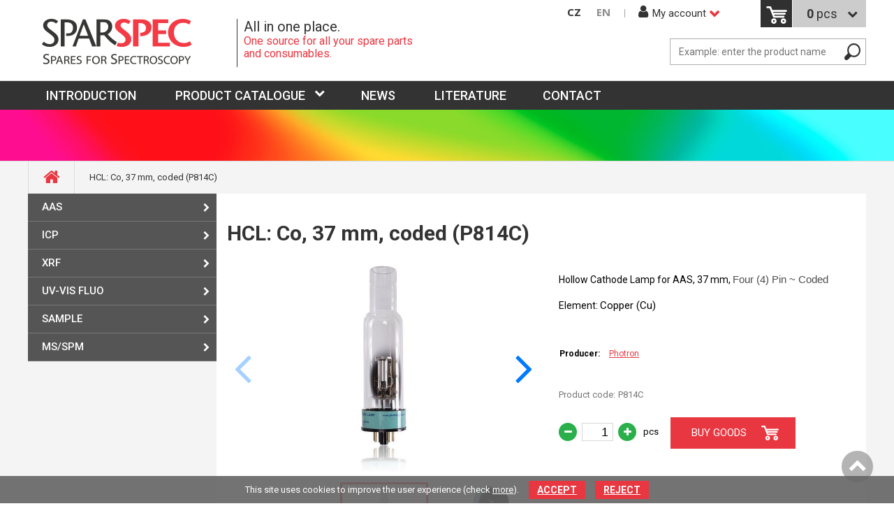

--- FILE ---
content_type: text/html; charset=utf-8
request_url: https://www.sparspec.com/eshop/hcl-co-37-mm-coded-p814c-0-683
body_size: 12301
content:
<!DOCTYPE html>
<html lang="en" xmlns="http://www.w3.org/1999/xhtml" class="">

<head>
<meta charset="utf-8">
<meta http-equiv="X-UA-Compatible" content="IE=edge">
<meta name="viewport" content="width=device-width, initial-scale=1.0, user-scalable=0, minimal-ui">
<meta name="robots" content="index, follow">
<meta name="author" content="Poski.com s.r.o.">
<meta name="keywords" content="">
<meta name="description" content="RMI - Náhradní díly a spotřební materiál">
<meta property="og:site_name" content="RMI">
<meta property="og:image" content="https://www.sparspec.com/data/storage/thumbs/1600x1600-scaleorsmaller-ke/images/p800c-4.jpg">
<link rel="canonical" href="https://www.sparspec.com/eshop/hcl-co-37-mm-coded-p814c-0-683" />
<title>HCL: Co, 37 mm, coded (P814C) | Náhradní díly a spotřební materiál</title>

<script>var PQ = {"clPATH":"\/"};</script><script>
window.i18n = window.i18n || {}; var i18npart = {"search-ajax-url":"search\/ajax","search-ajax-empty":"Search term not found","cookies-show-table":"show table","cookies-hide-table":"hide table"}; for (var w in i18npart) { window.i18n[w] = i18npart[w]; };
</script><link rel="stylesheet" type="text/css" href="/data/cache/pminify/1769358680-0caf8830417d2acb60f522dc2fd65b74db40525c.css" />
<script src="/data/cache/pminify/1769358681-0b2589c92dcf150eda22a7b2e0b328f10c3a2bb6.js"></script>
<script src="/data/cache/pminify/1769358681-23b362464a8ac5f3db76cacdd1567edb6c73defd.js"></script>


<!--[if lte IE 8]>
<script type="text/javascript" src="/assets/js/warning.js"></script>
<![endif]-->
</head>

<body class="location_product_getDetail locale_en domain_sparspec_com clevero-two-column-left">
<div class="viewport-bcg-cropper">
	
	<div id="content-holder">
		<header class="web-header-1">
    <div class="top-header">
        <div class="inner">
            <div class="inline">
            	<a href="/" title="Přejít na hlavní stránku rmi.cz" class="logo-holder-top"><img src="/assets/images/rmi-logo.png" alt="RMI Logo" /></a>
            	<div class="logo-desc">
            		<div class="top-title">All in one place.</div>
            		<div class="bottom-title">One source for all your spare parts <br>and consumables.</div>
            	</div>
                <!-- HMB MENU BTN -->
                <!-- <div id="hmb-menu-1" class="JS-hmb-menu hmb-menu-1">
                    <span></span>
                    <span></span>
                    <span></span>
                </div>
                WEB MENU
                <nav id="main-web-nav" class="web-nav-1" itemscope itemtype="http://www.schema.org/SiteNavigationElement">
                    <ul>
                        <li><a itemprop="discussionUrl" href="/" title="" ><span itemprop="headline">Úvod</span></a></li>
                        <li><a itemprop="discussionUrl" href="/literature" title="Literature" ><span itemprop="headline">Literature</span></a></li><li><a itemprop="discussionUrl" href="/contact" title="Contact" ><span itemprop="headline">Contact</span></a></li>                    </ul>
                </nav> -->
                <!-- RIGHT PANEL -->
                <div class="top-header-right-panel">
                		<div class="lang-switch-easy">
		<a href="http://www.sparspec.cz/" title="Česky" class="">CZ</a><a href="http://www.sparspec.com/" title="English" class="active">EN</a>	</div>
                    	<div class="login-1 js-opt-login">
		<div class="login-btn-1"><i class="fa fa-user" aria-hidden="true"></i><span>My account</span></div>
			<div class="holder-options">
				<form method="post" action="/user/login">
					<input type="hidden" name="__form_submitted_webUser/login" value="1">
					<table class="login-form-table">
						<tr>
							<td>E-mail:</td>
							<td><input class="zmena" type="email" name="id" /></td>
						</tr>
						<tr>
							<td>password:</td>
							<td><input type="password" name="password" /></td>
						</tr>
						<tr>
							<td colspan="2"><button type="submit" class="chev-right">Login</button></td>
						</tr>
					</table>
				</form>
				<a href="/user/password-recovery" title="" class="forget-pass">Forget the password?</a>
				<div class="col-md-12 inline">
					<span class="col col-md-6 btn-lab">Do not have an account?</span>
					<a href="/user/register" class="col btn-reg chev-right"><span>Register</span></a>
				</div>
			</div>
	</div>
					<div class="cart-1">
			<a href="/shopping-cart" title="Přejít do košíku" rel="nofollow">
		    	<div class="cart-icon">
		        	<span class="cart-icon-svg"></span>
		        			            <span class="count-text"><span class="cislo-cart">0</span> pcs</span>		        </div>
		    </a>
		</div>
	
                                        <div class="search-holder-top">
	                    <form method="get" action="/search" class="search-1 js-top-search">
	                        <div class="seatch-label">
	                            <input type="text" name="q" placeholder="Example: enter the product name" value="" class="searchInput" autocomplete="off" />
	                            <button type="submit" class="submit search-sub"></button>
	                        </div>

	                        <ul id="whisper" style="display: none;" class="js-searcher search-ajax-result">
	                            <li><div class="no-results">There are no results to display.</div></li>
	                        </ul>
	                    </form>
	                </div>
	                                </div>
            </div>
        </div>
    </div>
</header>

<nav class="combinate-nav">
    <div class="respo-nav-btn">
        <span></span>
        <span></span>
        <span></span>
    </div>
	<ul>
		<li><a itemprop="discussionUrl" href="/" title="" ><span itemprop="headline">Introduction</span></a>
            <!-- toto jsou subkategorie TODO TUTUTUT -->
            
            
            
            <!-- toto jsou subkategorie TODO TUTUTUT -->
        </li>
        <li class="js-menu-category"><a href="javascript:" title="" class="catalog">Product catalogue</a><span class="JS-mobile-icon"></span>
            <div class="fixed_place_nav js-menu-category-inner">
                <ul>
                    
			
<li class="">
			<span class="thumbnail"><a href="/catalog/aas-43" title="AAS" class="not-new-window"><img src="/data/storage/thumbs/50x50-scale/images/aas_savantaa.jpg" alt="AAS" title="AAS" /></a></span>		<a href="/catalog/aas-43" title="AAS">
		<span><span>AAS</span></span>	</a>
			<span class="JS-mobile-icon"></span>
		<ul class="sub-category">
							
<li class="">
		<a href="/catalog/agilent-varian-45" title="Agilent (Varian)">
		Agilent (Varian)	</a>
	</li>
							
<li class="">
		<a href="/catalog/gbc-1" title="GBC">
		GBC	</a>
	</li>
							
<li class="">
		<a href="/catalog/perkin-elmer-61" title="Perkin Elmer">
		Perkin Elmer	</a>
	</li>
							
<li class="">
		<a href="/catalog/shimadzu-30" title="Shimadzu">
		Shimadzu	</a>
	</li>
							
<li class="">
		<a href="/catalog/thermo-electron-unicam-39" title="Thermo Electron (Unicam)">
		Thermo Electron (Unicam)	</a>
	</li>
							
<li class="">
		<a href="/catalog/analytik-jena-18" title="Analytik Jena">
		Analytik Jena	</a>
	</li>
							
<li class="">
		<a href="/catalog/standard-solutions-and-rm-reference-materials-497" title="Standard solutions and RM (reference materials)">
		Standards	</a>
	</li>
					</ul>
	</li>
			
<li class="">
			<span class="thumbnail"><a href="/catalog/icp-66" title="ICP" class="not-new-window"><img src="/data/storage/thumbs/50x50-scale/images/icp-ms_optimass_9600.jpg" alt="ICP" title="ICP" /></a></span>		<a href="/catalog/icp-66" title="ICP">
		<span><span>ICP</span></span>	</a>
			<span class="JS-mobile-icon"></span>
		<ul class="sub-category">
							
<li class="">
		<a href="/catalog/agilent-3" title="Agilent">
		Agilent	</a>
	</li>
							
<li class="">
		<a href="/catalog/thermo-51" title="Thermo">
		Thermo	</a>
	</li>
							
<li class="">
		<a href="/catalog/spectro-49" title="Spectro">
		Spectro	</a>
	</li>
							
<li class="">
		<a href="/catalog/perkin-elmer-17" title="Perkin Elmer">
		Perkin Elmer	</a>
	</li>
							
<li class="">
		<a href="/catalog/shimadzu-64" title="Shimadzu">
		Shimadzu	</a>
	</li>
							
<li class="">
		<a href="/catalog/teledyne-leeman-38" title="Teledyne Leeman">
		Teledyne Leeman	</a>
	</li>
							
<li class="">
		<a href="/catalog/horiba-jobin-yvone-69" title="Horiba (Jobin Yvone)">
		Horiba (Jobin Yvone)	</a>
	</li>
							
<li class="">
		<a href="/catalog/gbc-44" title="GBC">
		GBC	</a>
	</li>
							
<li class="">
		<a href="/catalog/analytik-jena-bruker-varian-46" title="Analytik Jena (Bruker, Varian)">
		Analytik Jena (Bruker, Varian)	</a>
	</li>
							
<li class="">
		<a href="/catalog/pvc-pump-tubes-701" title="PVC Pump Tubes">
		Peristaltic Pump Tubing	</a>
	</li>
							
<li class="">
		<a href="/catalog/standard-solutions-and-rm-reference-materials-478" title="Standard solutions and RM (reference materials)">
		Standards	</a>
	</li>
							
<li class="">
		<a href="/catalog/special-application-726" title="Special Application">
		Special Application	</a>
	</li>
							
<li class="">
		<a href="/catalog/cetac-automation-nebulizers-and-laser-ablation-735" title="CETAC Automation, Nebulizers and Laser Ablation">
		Application CETAC	</a>
	</li>
					</ul>
	</li>
			
<li class="">
			<span class="thumbnail"><a href="/catalog/xrf-13" title="XRF" class="not-new-window"><img src="/data/storage/thumbs/50x50-scale/images/xrf_elvax-2.png" alt="XRF" title="XRF" /></a></span>		<a href="/catalog/xrf-13" title="XRF">
		<span><span>XRF</span></span>	</a>
			<span class="JS-mobile-icon"></span>
		<ul class="sub-category">
							
<li class="">
		<a href="/catalog/xrf-thin-films-58" title="XRF Thin Films">
		XRF Thin Films	</a>
	</li>
							
<li class="">
		<a href="/catalog/xrf-cells-59" title="XRF Cells">
		XRF Cells	</a>
	</li>
							
<li class="">
		<a href="/catalog/fusion-20" title="Fusion">
		Fusion	</a>
	</li>
							
<li class="">
		<a href="/catalog/pressing-14" title="Pressing">
		Pressing	</a>
	</li>
							
<li class="">
		<a href="/catalog/standard-solutions-and-rm-reference-materials-859" title="Standard solutions and RM (reference materials)">
		Standard solutions and RM (reference materials)	</a>
	</li>
					</ul>
	</li>
			
<li class="">
			<span class="thumbnail"><a href="/catalog/uv-vis-fluo-7" title="UV-VIS FLUO" class="not-new-window"><img src="/data/storage/thumbs/50x50-scale/images/uv-vis_black-comet.jpg" alt="UV-VIS FLUO" title="UV-VIS FLUO" /></a></span>		<a href="/catalog/uv-vis-fluo-7" title="UV-VIS FLUO">
		<span><span>UV-VIS FLUO</span></span>	</a>
			<span class="JS-mobile-icon"></span>
		<ul class="sub-category">
							
<li class="">
		<a href="/catalog/hplc-detectors-831" title="HPLC DETECTORS">
		HPLC DETECTORS	</a>
	</li>
							
<li class="">
		<a href="/catalog/lamps-for-uv-vis-spectrophotometers-12" title="Lamps for UV/VIS spectrophotometers">
		Lamps for UV/VIS spectrophotometers	</a>
	</li>
							
<li class="">
		<a href="/catalog/sample-cells-667" title="Sample Cells">
		Sample Cells	</a>
	</li>
					</ul>
	</li>
			
<li class="">
			<span class="thumbnail"><a href="/catalog/sample-48" title="SAMPLE" class="not-new-window"><img src="/data/storage/thumbs/50x50-scale/images/priprava_speedwave.jpg" alt="SAMPLE" title="SAMPLE" /></a></span>		<a href="/catalog/sample-48" title="SAMPLE">
		<span><span>SAMPLE</span></span>	</a>
			<span class="JS-mobile-icon"></span>
		<ul class="sub-category">
							
<li class="">
		<a href="/catalog/open-digestion-8" title="Open digestion">
		Open digestion	</a>
	</li>
							
<li class="">
		<a href="/catalog/microwave-digestion-67" title="Microwave digestion">
		Microwave digestion	</a>
	</li>
							
<li class="">
		<a href="/catalog/high-pressure-digestion-6" title="High pressure digestion">
		High pressure digestion	</a>
	</li>
							
<li class="">
		<a href="/catalog/high-pressure-reactors-1106" title="High Pressure Reactors">
		High Pressure Reactors	</a>
	</li>
							
<li class="">
		<a href="/catalog/fusion-70" title="Fusion">
		Fusion	</a>
	</li>
							
<li class="">
		<a href="/catalog/pressing-4" title="Pressing">
		Pressing	</a>
	</li>
							
<li class="">
		<a href="/catalog/milling-and-homogenization-42" title="Milling and Homogenization">
		Milling and Homogenization	</a>
	</li>
							
<li class="">
		<a href="/catalog/spex-sampleprep-graphite-crucibles-1094" title="SPEX SamplePrep Graphite Crucibles">
		Graphite Crucibles	</a>
	</li>
					</ul>
	</li>
			
<li class="">
			<span class="thumbnail"><a href="/catalog/ms-spm-53" title="MS/SPM" class="not-new-window"><img src="/data/storage/thumbs/50x50-scale/images/kategorie/pristroj-agilent-5973-ms.png" alt="MS/SPM" title="MS/SPM" /></a></span>		<a href="/catalog/ms-spm-53" title="MS/SPM">
		<span><span>MS/SPM</span></span>	</a>
			<span class="JS-mobile-icon"></span>
		<ul class="sub-category">
							
<li class="">
		<a href="/catalog/accessories-for-mass-spectrometers-1091" title="Accessories for Mass Spectrometers">
		Accessories for MS	</a>
	</li>
							
<li class="">
		<a href="/catalog/afm-probes-29" title="AFM Probes">
		AFM Probes	</a>
	</li>
							
<li class="">
		<a href="/catalog/substrates-57" title="Substrates">
		Substrates	</a>
	</li>
							
<li class="">
		<a href="/catalog/snom-55" title="SNOM">
		SNOM	</a>
	</li>
							
<li class="">
		<a href="/catalog/calibration-40" title="Calibration">
		Calibration	</a>
	</li>
							
<li class="">
		<a href="/catalog/ters-11" title="TERS">
		TERS	</a>
	</li>
							
<li class="">
		<a href="/catalog/raman-33" title="RAMAN">
		RAMAN	</a>
	</li>
					</ul>
	</li>
	                </ul>
            </div>
        </li>
        <li><a itemprop="discussionUrl" href="/news" title="" ><span itemprop="headline">News</span></a></li>
        <li ><a href="/literature">Literature</a><span class="oteviratko"><i class="fa fa-chevron-down" aria-hidden="true"></i></span><ul class="subcategory2"><li class=""><a href="/literature/analytical-news" class="link-category ">Analytical News</a></li><li class=""><a href="/literature/icp-glass-expansion" class="link-category ">ICP: Glass Expansion</a><span class="oteviratko"><i class="fa fa-chevron-down" aria-hidden="true"></i></span><ul class="subcategory2"><li class=""><a href="/literature/icp-glass-expansion/glass-expansion-catalogue" class="link-category ">Glass Expansion catalogue</a></li><li class=""><a href="/literature/icp-glass-expansion/glass-expansion-newsletter" class="link-category ">Glass Expansion Newsletter</a></li><li class=""><a href="/literature/icp-glass-expansion/product-selection-guide" class="link-category ">Product Selection Guide</a></li><li class=""><a href="/literature/icp-glass-expansion/product-flyers" class="link-category ">Product Flyers</a></li><li class=""><a href="/literature/icp-glass-expansion/application-notes" class="link-category ">Application Notes</a></li><li class=""><a href="/literature/icp-glass-expansion/tips-and-tricks" class="link-category ">Tips and Tricks</a></li></ul></li></ul></li><li ><a href="/contact">Contact</a></li>        
	</ul>
</nav>

<div class="web-header-content">
        <div class="inner">
	     </div>
</div>

					<div class="row breadcrumb">
				<div class="inner">
					<ul class="breadcrumb">
						<li><a class="breadcrumbs-home" href="/"><i class="fa fa-home" aria-hidden="true"></i><span class="hidden">Home</span></a></li><li><span class="level0 first last">HCL: Co, 37 mm, coded (P814C)</span></li>					</ul>
				</div>
			</div>
				<div class="row">
			<div class="inner ">
				
																										
<div class="module_action module_product action_getDetail">

</div>
<div class="col-md-12 inline">
<div class="left-frame">
	
<nav class="left-nav-2">
	<div class="js-left-nav-opener left-nav-opener">
		<span>Kategorie</span><i class="fa fa-chevron-down" aria-hidden="true"></i>
	</div>
    <ul>
			
<li class="">
	<!--<span class="js-opener-left"><i class="fa fa-chevron-right" aria-hidden="true"></i></span>-->
	<a href="/catalog/aas-43" title="AAS">
		AAS	</a>
			<span class="opener"><i class="fa fa-chevron-right" aria-hidden="true"></i></span>
		<ul class="sub-category">
							
<li class="">
	<!--<span class="js-opener-left"><i class="fa fa-chevron-right" aria-hidden="true"></i></span>-->
	<a href="/catalog/agilent-varian-45" title="Agilent (Varian)">
		Agilent (Varian)	</a>
			<span class="opener"><i class="fa fa-chevron-right" aria-hidden="true"></i></span>
		<ul class="sub-category">
							
<li class="">
	<!--<span class="js-opener-left"><i class="fa fa-chevron-right" aria-hidden="true"></i></span>-->
	<a href="/catalog/hollow-cathode-lamps-73" title="Hollow cathode lamps">
		Hollow cathode lamps	</a>
	</li>
							
<li class="">
	<!--<span class="js-opener-left"><i class="fa fa-chevron-right" aria-hidden="true"></i></span>-->
	<a href="/catalog/superlamps-74" title="Superlamps">
		Superlamps	</a>
	</li>
							
<li class="">
	<!--<span class="js-opener-left"><i class="fa fa-chevron-right" aria-hidden="true"></i></span>-->
	<a href="/catalog/hydrides-hg-79" title="Hydrides, Hg">
		Hydrides, Hg	</a>
	</li>
							
<li class="">
	<!--<span class="js-opener-left"><i class="fa fa-chevron-right" aria-hidden="true"></i></span>-->
	<a href="/catalog/deuterium-lamps-75" title="Deuterium Lamps">
		Deuterium Lamps	</a>
	</li>
							
<li class="">
	<!--<span class="js-opener-left"><i class="fa fa-chevron-right" aria-hidden="true"></i></span>-->
	<a href="/catalog/graphite-parts-76" title="Graphite parts">
		Graphite parts	</a>
	</li>
							
<li class="">
	<!--<span class="js-opener-left"><i class="fa fa-chevron-right" aria-hidden="true"></i></span>-->
	<a href="/catalog/accessories-693" title="Accessories">
		Accessories	</a>
	</li>
					</ul>
	</li>
							
<li class="">
	<!--<span class="js-opener-left"><i class="fa fa-chevron-right" aria-hidden="true"></i></span>-->
	<a href="/catalog/gbc-1" title="GBC">
		GBC	</a>
			<span class="opener"><i class="fa fa-chevron-right" aria-hidden="true"></i></span>
		<ul class="sub-category">
							
<li class="">
	<!--<span class="js-opener-left"><i class="fa fa-chevron-right" aria-hidden="true"></i></span>-->
	<a href="/catalog/hollow-cathode-lamps-84" title="Hollow cathode lamps">
		Hollow cathode lamps	</a>
	</li>
							
<li class="">
	<!--<span class="js-opener-left"><i class="fa fa-chevron-right" aria-hidden="true"></i></span>-->
	<a href="/catalog/superlamps-85" title="Superlamps">
		Superlamps	</a>
	</li>
							
<li class="">
	<!--<span class="js-opener-left"><i class="fa fa-chevron-right" aria-hidden="true"></i></span>-->
	<a href="/catalog/deuterium-lamps-86" title="Deuterium Lamps">
		Deuterium Lamps	</a>
	</li>
							
<li class="">
	<!--<span class="js-opener-left"><i class="fa fa-chevron-right" aria-hidden="true"></i></span>-->
	<a href="/catalog/graphite-parts-87" title="Graphite parts">
		Graphite parts	</a>
	</li>
							
<li class="">
	<!--<span class="js-opener-left"><i class="fa fa-chevron-right" aria-hidden="true"></i></span>-->
	<a href="/catalog/hydrides-hg-90" title="Hydrides, Hg">
		Hydrides, Hg	</a>
	</li>
							
<li class="">
	<!--<span class="js-opener-left"><i class="fa fa-chevron-right" aria-hidden="true"></i></span>-->
	<a href="/catalog/accessories-692" title="Accessories">
		Accessories	</a>
	</li>
					</ul>
	</li>
							
<li class="">
	<!--<span class="js-opener-left"><i class="fa fa-chevron-right" aria-hidden="true"></i></span>-->
	<a href="/catalog/perkin-elmer-61" title="Perkin Elmer">
		Perkin Elmer	</a>
			<span class="opener"><i class="fa fa-chevron-right" aria-hidden="true"></i></span>
		<ul class="sub-category">
							
<li class="">
	<!--<span class="js-opener-left"><i class="fa fa-chevron-right" aria-hidden="true"></i></span>-->
	<a href="/catalog/hcl-27" title="HCL">
		HCL	</a>
	</li>
							
<li class="">
	<!--<span class="js-opener-left"><i class="fa fa-chevron-right" aria-hidden="true"></i></span>-->
	<a href="/catalog/superlamps-37" title="Superlamps">
		Superlamps	</a>
	</li>
							
<li class="">
	<!--<span class="js-opener-left"><i class="fa fa-chevron-right" aria-hidden="true"></i></span>-->
	<a href="/catalog/d2e-63" title="D2E">
		D2E	</a>
	</li>
							
<li class="">
	<!--<span class="js-opener-left"><i class="fa fa-chevron-right" aria-hidden="true"></i></span>-->
	<a href="/catalog/graphite-parts-68" title="Graphite parts">
		Graphite parts	</a>
	</li>
							
<li class="">
	<!--<span class="js-opener-left"><i class="fa fa-chevron-right" aria-hidden="true"></i></span>-->
	<a href="/catalog/accessories-697" title="Accessories">
		Accessories	</a>
	</li>
					</ul>
	</li>
							
<li class="">
	<!--<span class="js-opener-left"><i class="fa fa-chevron-right" aria-hidden="true"></i></span>-->
	<a href="/catalog/shimadzu-30" title="Shimadzu">
		Shimadzu	</a>
			<span class="opener"><i class="fa fa-chevron-right" aria-hidden="true"></i></span>
		<ul class="sub-category">
							
<li class="">
	<!--<span class="js-opener-left"><i class="fa fa-chevron-right" aria-hidden="true"></i></span>-->
	<a href="/catalog/hcl-117" title="HCL">
		HCL	</a>
	</li>
							
<li class="">
	<!--<span class="js-opener-left"><i class="fa fa-chevron-right" aria-hidden="true"></i></span>-->
	<a href="/catalog/superlamps-118" title="Superlamps">
		Superlamps	</a>
	</li>
							
<li class="">
	<!--<span class="js-opener-left"><i class="fa fa-chevron-right" aria-hidden="true"></i></span>-->
	<a href="/catalog/deuterium-lamps-119" title="Deuterium Lamps">
		Deuterium Lamps	</a>
	</li>
							
<li class="">
	<!--<span class="js-opener-left"><i class="fa fa-chevron-right" aria-hidden="true"></i></span>-->
	<a href="/catalog/graphite-parts-121" title="Graphite parts">
		Graphite parts	</a>
	</li>
							
<li class="">
	<!--<span class="js-opener-left"><i class="fa fa-chevron-right" aria-hidden="true"></i></span>-->
	<a href="/catalog/accessories-695" title="Accessories">
		Accessories	</a>
	</li>
					</ul>
	</li>
							
<li class="">
	<!--<span class="js-opener-left"><i class="fa fa-chevron-right" aria-hidden="true"></i></span>-->
	<a href="/catalog/thermo-electron-unicam-39" title="Thermo Electron (Unicam)">
		Thermo Electron (Unicam)	</a>
			<span class="opener"><i class="fa fa-chevron-right" aria-hidden="true"></i></span>
		<ul class="sub-category">
							
<li class="">
	<!--<span class="js-opener-left"><i class="fa fa-chevron-right" aria-hidden="true"></i></span>-->
	<a href="/catalog/hcl-95" title="HCL">
		HCL	</a>
	</li>
							
<li class="">
	<!--<span class="js-opener-left"><i class="fa fa-chevron-right" aria-hidden="true"></i></span>-->
	<a href="/catalog/superlamps-96" title="Superlamps">
		Superlamps	</a>
	</li>
							
<li class="">
	<!--<span class="js-opener-left"><i class="fa fa-chevron-right" aria-hidden="true"></i></span>-->
	<a href="/catalog/deuterium-lamps-97" title="Deuterium Lamps">
		Deuterium Lamps	</a>
	</li>
							
<li class="">
	<!--<span class="js-opener-left"><i class="fa fa-chevron-right" aria-hidden="true"></i></span>-->
	<a href="/catalog/graphite-parts-98" title="Graphite parts">
		Graphite parts	</a>
	</li>
							
<li class="">
	<!--<span class="js-opener-left"><i class="fa fa-chevron-right" aria-hidden="true"></i></span>-->
	<a href="/catalog/accessories-694" title="Accessories">
		Accessories	</a>
	</li>
					</ul>
	</li>
							
<li class="">
	<!--<span class="js-opener-left"><i class="fa fa-chevron-right" aria-hidden="true"></i></span>-->
	<a href="/catalog/analytik-jena-18" title="Analytik Jena">
		Analytik Jena	</a>
			<span class="opener"><i class="fa fa-chevron-right" aria-hidden="true"></i></span>
		<ul class="sub-category">
							
<li class="">
	<!--<span class="js-opener-left"><i class="fa fa-chevron-right" aria-hidden="true"></i></span>-->
	<a href="/catalog/hcl-106" title="HCL">
		HCL	</a>
	</li>
							
<li class="">
	<!--<span class="js-opener-left"><i class="fa fa-chevron-right" aria-hidden="true"></i></span>-->
	<a href="/catalog/superlamps-107" title="Superlamps">
		Superlamps	</a>
	</li>
							
<li class="">
	<!--<span class="js-opener-left"><i class="fa fa-chevron-right" aria-hidden="true"></i></span>-->
	<a href="/catalog/deuterium-lamps-108" title="Deuterium Lamps">
		Deuterium Lamps	</a>
	</li>
							
<li class="">
	<!--<span class="js-opener-left"><i class="fa fa-chevron-right" aria-hidden="true"></i></span>-->
	<a href="/catalog/accessories-696" title="Accessories">
		Accessories	</a>
	</li>
					</ul>
	</li>
							
<li class="">
	<!--<span class="js-opener-left"><i class="fa fa-chevron-right" aria-hidden="true"></i></span>-->
	<a href="/catalog/standard-solutions-and-rm-reference-materials-497" title="Standard solutions and RM (reference materials)">
		Standard solutions and RM (reference materials)	</a>
			<span class="opener"><i class="fa fa-chevron-right" aria-hidden="true"></i></span>
		<ul class="sub-category">
							
<li class="">
	<!--<span class="js-opener-left"><i class="fa fa-chevron-right" aria-hidden="true"></i></span>-->
	<a href="/catalog/single-element-standards-498" title="Single element standards">
		Single element standards	</a>
	</li>
							
<li class="">
	<!--<span class="js-opener-left"><i class="fa fa-chevron-right" aria-hidden="true"></i></span>-->
	<a href="/catalog/multielement-standards-698" title="Multielement standards">
		Multielement standards	</a>
	</li>
							
<li class="">
	<!--<span class="js-opener-left"><i class="fa fa-chevron-right" aria-hidden="true"></i></span>-->
	<a href="/catalog/matrix-modifiers-ionization-buffers-and-releasing-agents-727" title="Matrix Modifiers, Ionization Buffers and Releasing Agents">
		Matrix Modifiers, Ionization Buffers and Releasing Agents	</a>
	</li>
							
<li class="">
	<!--<span class="js-opener-left"><i class="fa fa-chevron-right" aria-hidden="true"></i></span>-->
	<a href="/catalog/enviromat-and-agromat-724" title="EnviroMAT and AgroMAT">
		EnviroMAT and AgroMAT	</a>
	</li>
							
<li class="">
	<!--<span class="js-opener-left"><i class="fa fa-chevron-right" aria-hidden="true"></i></span>-->
	<a href="/catalog/metallo-organic-calibration-standards-conostan-699" title="Metallo-Organic Calibration Standards CONOSTAN®">
		Metallo-Organic Calibration Standards CONOSTAN®	</a>
	</li>
					</ul>
	</li>
					</ul>
	</li>
			
<li class="">
	<!--<span class="js-opener-left"><i class="fa fa-chevron-right" aria-hidden="true"></i></span>-->
	<a href="/catalog/icp-66" title="ICP">
		ICP	</a>
			<span class="opener"><i class="fa fa-chevron-right" aria-hidden="true"></i></span>
		<ul class="sub-category">
							
<li class="">
	<!--<span class="js-opener-left"><i class="fa fa-chevron-right" aria-hidden="true"></i></span>-->
	<a href="/catalog/agilent-3" title="Agilent">
		Agilent	</a>
			<span class="opener"><i class="fa fa-chevron-right" aria-hidden="true"></i></span>
		<ul class="sub-category">
							
<li class="">
	<!--<span class="js-opener-left"><i class="fa fa-chevron-right" aria-hidden="true"></i></span>-->
	<a href="/catalog/agilent-icp-ms-8900-518" title="Agilent ICP-MS: 8900">
		Agilent ICP-MS: 8900	</a>
	</li>
							
<li class="">
	<!--<span class="js-opener-left"><i class="fa fa-chevron-right" aria-hidden="true"></i></span>-->
	<a href="/catalog/agilent-icp-ms-7900-502" title="Agilent ICP-MS: 7900">
		Agilent ICP-MS: 7900	</a>
	</li>
							
<li class="">
	<!--<span class="js-opener-left"><i class="fa fa-chevron-right" aria-hidden="true"></i></span>-->
	<a href="/catalog/agilent-icp-ms-7800-7850-526" title="Agilent ICP-MS: 7800/7850">
		Agilent ICP-MS: 7800/7850	</a>
	</li>
							
<li class="">
	<!--<span class="js-opener-left"><i class="fa fa-chevron-right" aria-hidden="true"></i></span>-->
	<a href="/catalog/agilent-icp-ms-7700-8800-541" title="Agilent ICP-MS: 7700/8800">
		Agilent ICP-MS: 7700/8800	</a>
	</li>
							
<li class="">
	<!--<span class="js-opener-left"><i class="fa fa-chevron-right" aria-hidden="true"></i></span>-->
	<a href="/catalog/agilent-icp-ms-7500-728" title="Agilent ICP-MS: 7500">
		Agilent ICP-MS: 7500	</a>
	</li>
							
<li class="">
	<!--<span class="js-opener-left"><i class="fa fa-chevron-right" aria-hidden="true"></i></span>-->
	<a href="/catalog/agilent-icp-oes-5100-5110-5800-5900-542" title="Agilent ICP-OES: 5100/5110/5800/5900">
		Agilent ICP-OES: 5100/5110/5800/5900	</a>
	</li>
							
<li class="">
	<!--<span class="js-opener-left"><i class="fa fa-chevron-right" aria-hidden="true"></i></span>-->
	<a href="/catalog/agilent-icp-ms-4500-733" title="Agilent ICP-MS: 4500">
		Agilent ICP-MS: 4500	</a>
	</li>
							
<li class="">
	<!--<span class="js-opener-left"><i class="fa fa-chevron-right" aria-hidden="true"></i></span>-->
	<a href="/catalog/agilent-icp-oes-700-es-series-axial-vista-axial-549" title="Agilent ICP-OES: 700-ES Series Axial, Vista Axial">
		Agilent ICP-OES: 700-ES Series Axial, Vista Axial	</a>
	</li>
							
<li class="">
	<!--<span class="js-opener-left"><i class="fa fa-chevron-right" aria-hidden="true"></i></span>-->
	<a href="/catalog/agilent-icp-oes-700-es-series-radial-vista-radial-556" title="Agilent ICP-OES: 700-ES Series Radial, Vista Radial">
		Agilent ICP-OES: 700-ES Series Radial, Vista Radial	</a>
	</li>
							
<li class="">
	<!--<span class="js-opener-left"><i class="fa fa-chevron-right" aria-hidden="true"></i></span>-->
	<a href="/catalog/agilent-mp-aes-4100-4200-787" title="Agilent MP-AES: 4100, 4200">
		Agilent MP-AES: 4100, 4200	</a>
	</li>
					</ul>
	</li>
							
<li class="">
	<!--<span class="js-opener-left"><i class="fa fa-chevron-right" aria-hidden="true"></i></span>-->
	<a href="/catalog/thermo-51" title="Thermo">
		Thermo	</a>
			<span class="opener"><i class="fa fa-chevron-right" aria-hidden="true"></i></span>
		<ul class="sub-category">
							
<li class="">
	<!--<span class="js-opener-left"><i class="fa fa-chevron-right" aria-hidden="true"></i></span>-->
	<a href="/catalog/thermo-icp-ms-x-series-676" title="Thermo ICP-MS: X Series">
		Thermo ICP-MS: X Series	</a>
	</li>
							
<li class="">
	<!--<span class="js-opener-left"><i class="fa fa-chevron-right" aria-hidden="true"></i></span>-->
	<a href="/catalog/thermo-icp-ms-q-rq-tq-615" title="Thermo ICP-MS: Q/RQ/TQ">
		Thermo ICP-MS: Q/RQ/TQ	</a>
	</li>
							
<li class="">
	<!--<span class="js-opener-left"><i class="fa fa-chevron-right" aria-hidden="true"></i></span>-->
	<a href="/catalog/thermo-icp-ms-element-neptune-664" title="Thermo ICP-MS: ELEMENT &amp; Neptune">
		Thermo ICP-MS: ELEMENT &amp; Neptune	</a>
	</li>
							
<li class="">
	<!--<span class="js-opener-left"><i class="fa fa-chevron-right" aria-hidden="true"></i></span>-->
	<a href="/catalog/thermo-icp-oes-pro-duo-616" title="Thermo ICP-OES: PRO Duo">
		Thermo ICP-OES: PRO Duo	</a>
	</li>
							
<li class="">
	<!--<span class="js-opener-left"><i class="fa fa-chevron-right" aria-hidden="true"></i></span>-->
	<a href="/catalog/thermo-icp-oes-pro-radial-617" title="Thermo ICP-OES: PRO Radial">
		Thermo ICP-OES: PRO Radial	</a>
	</li>
							
<li class="">
	<!--<span class="js-opener-left"><i class="fa fa-chevron-right" aria-hidden="true"></i></span>-->
	<a href="/catalog/thermo-icp-oes-6000-7000-duo-618" title="Thermo ICP-OES: 6000/7000 Duo">
		Thermo ICP-OES: 6000/7000 Duo	</a>
	</li>
							
<li class="">
	<!--<span class="js-opener-left"><i class="fa fa-chevron-right" aria-hidden="true"></i></span>-->
	<a href="/catalog/thermo-icp-oes-6000-7000-radial-619" title="Thermo ICP-OES: 6000/7000 Radial">
		Thermo ICP-OES: 6000/7000 Radial	</a>
	</li>
							
<li class="">
	<!--<span class="js-opener-left"><i class="fa fa-chevron-right" aria-hidden="true"></i></span>-->
	<a href="/catalog/thermo-icp-oes-iris-1059" title="Thermo ICP-OES Iris">
		Thermo ICP-OES Iris	</a>
	</li>
					</ul>
	</li>
							
<li class="">
	<!--<span class="js-opener-left"><i class="fa fa-chevron-right" aria-hidden="true"></i></span>-->
	<a href="/catalog/spectro-49" title="Spectro">
		Spectro	</a>
			<span class="opener"><i class="fa fa-chevron-right" aria-hidden="true"></i></span>
		<ul class="sub-category">
							
<li class="">
	<!--<span class="js-opener-left"><i class="fa fa-chevron-right" aria-hidden="true"></i></span>-->
	<a href="/catalog/spectro-icp-oes-arcos-ii-eop-blue-eop-ti-green-ti-604" title="Spectro ICP-OES: Arcos II EOP, Blue EOP/TI &amp; Green TI">
		Spectro ICP-OES: Arcos II EOP, Blue EOP/TI &amp; Green TI	</a>
	</li>
							
<li class="">
	<!--<span class="js-opener-left"><i class="fa fa-chevron-right" aria-hidden="true"></i></span>-->
	<a href="/catalog/spectro-icp-oes-arcos-ii-sop-blue-sop-green-sop-dsoi-605" title="Spectro ICP-OES: Arcos II SOP, Blue SOP &amp; Green SOP/DSOI">
		Spectro ICP-OES: Arcos II SOP, Blue SOP &amp; Green SOP/DSOI	</a>
	</li>
					</ul>
	</li>
							
<li class="">
	<!--<span class="js-opener-left"><i class="fa fa-chevron-right" aria-hidden="true"></i></span>-->
	<a href="/catalog/perkin-elmer-17" title="Perkin Elmer">
		Perkin Elmer	</a>
			<span class="opener"><i class="fa fa-chevron-right" aria-hidden="true"></i></span>
		<ul class="sub-category">
							
<li class="">
	<!--<span class="js-opener-left"><i class="fa fa-chevron-right" aria-hidden="true"></i></span>-->
	<a href="/catalog/perkinelmer-icp-ms-nexion-5000-655" title="PerkinElmer ICP-MS: NexION 5000">
		PerkinElmer ICP-MS: NexION 5000	</a>
	</li>
							
<li class="">
	<!--<span class="js-opener-left"><i class="fa fa-chevron-right" aria-hidden="true"></i></span>-->
	<a href="/catalog/perkinelmer-icp-ms-nexion-1000-2000-563" title="PerkinElmer ICP-MS: NexION 1000/2000">
		PerkinElmer ICP-MS: NexION 1000/2000	</a>
	</li>
							
<li class="">
	<!--<span class="js-opener-left"><i class="fa fa-chevron-right" aria-hidden="true"></i></span>-->
	<a href="/catalog/perkinelmer-icp-ms-nexion-300-350-570" title="PerkinElmer ICP-MS: NexION 300/350">
		PerkinElmer ICP-MS: NexION 300/350	</a>
	</li>
							
<li class="">
	<!--<span class="js-opener-left"><i class="fa fa-chevron-right" aria-hidden="true"></i></span>-->
	<a href="/catalog/perkinelmer-icp-oes-avio-200-500-577" title="PerkinElmer ICP-OES: Avio 200/500">
		PerkinElmer ICP-OES: Avio 200/500	</a>
	</li>
							
<li class="">
	<!--<span class="js-opener-left"><i class="fa fa-chevron-right" aria-hidden="true"></i></span>-->
	<a href="/catalog/perkinelmer-icp-oes-optima-8000-8300-dv-series-583" title="PerkinElmer ICP-OES: Optima 8000, 8300 DV Series">
		PerkinElmer ICP-OES: Optima 8000, 8300 DV Series	</a>
	</li>
							
<li class="">
	<!--<span class="js-opener-left"><i class="fa fa-chevron-right" aria-hidden="true"></i></span>-->
	<a href="/catalog/perkinelmer-icp-oes-optima-2000-4000-5000-7000-dv-series-589" title="PerkinElmer ICP-OES: Optima 2000/4000/5000/7000 DV Series">
		PerkinElmer ICP-OES: Optima 2000/4000/5000/7000 DV Series	</a>
	</li>
							
<li class="">
	<!--<span class="js-opener-left"><i class="fa fa-chevron-right" aria-hidden="true"></i></span>-->
	<a href="/catalog/perkinelmer-icp-oes-optima-4000v-5000v-7000v-series-596" title="PerkinElmer ICP-OES: Optima 4000V, 5000V, 7000V Series">
		PerkinElmer ICP-OES: Optima 4000V, 5000V, 7000V Series	</a>
	</li>
					</ul>
	</li>
							
<li class="">
	<!--<span class="js-opener-left"><i class="fa fa-chevron-right" aria-hidden="true"></i></span>-->
	<a href="/catalog/shimadzu-64" title="Shimadzu">
		Shimadzu	</a>
			<span class="opener"><i class="fa fa-chevron-right" aria-hidden="true"></i></span>
		<ul class="sub-category">
							
<li class="">
	<!--<span class="js-opener-left"><i class="fa fa-chevron-right" aria-hidden="true"></i></span>-->
	<a href="/catalog/shimadzu-icp-ms-2030-481" title="Shimadzu ICP-MS: 2030">
		Shimadzu ICP-MS: 2030	</a>
	</li>
							
<li class="">
	<!--<span class="js-opener-left"><i class="fa fa-chevron-right" aria-hidden="true"></i></span>-->
	<a href="/catalog/shimadzu-icp-ms-8500-649" title="Shimadzu ICP-MS: 8500">
		Shimadzu ICP-MS: 8500	</a>
	</li>
							
<li class="">
	<!--<span class="js-opener-left"><i class="fa fa-chevron-right" aria-hidden="true"></i></span>-->
	<a href="/catalog/shimadzu-icp-oes-icpe-900-9800-icps-7500-8100-489" title="Shimadzu ICP-OES: ICPE-900/9800 &amp; ICPS-7500/8100">
		Shimadzu ICP-OES: ICPE-900/9800 &amp; ICPS-7500/8100	</a>
	</li>
					</ul>
	</li>
							
<li class="">
	<!--<span class="js-opener-left"><i class="fa fa-chevron-right" aria-hidden="true"></i></span>-->
	<a href="/catalog/teledyne-leeman-38" title="Teledyne Leeman">
		Teledyne Leeman	</a>
			<span class="opener"><i class="fa fa-chevron-right" aria-hidden="true"></i></span>
		<ul class="sub-category">
							
<li class="">
	<!--<span class="js-opener-left"><i class="fa fa-chevron-right" aria-hidden="true"></i></span>-->
	<a href="/catalog/teledyne-leeman-icp-oes-leeman-series-axial-dv-prodigy-profile-709" title="Teledyne Leeman ICP-OES: Leeman Series Axial,DV, Prodigy, Profile">
		Teledyne Leeman ICP-OES: Leeman Series Axial,DV, Prodigy, Profile	</a>
	</li>
							
<li class="">
	<!--<span class="js-opener-left"><i class="fa fa-chevron-right" aria-hidden="true"></i></span>-->
	<a href="/catalog/teledyne-leeman-icp-oes-leeman-series-radial-prodigy-profile-710" title="Teledyne Leeman ICP-OES: Leeman Series Radial, Prodigy, Profile">
		Teledyne Leeman ICP-OES: Leeman Series Radial, Prodigy, Profile	</a>
	</li>
					</ul>
	</li>
							
<li class="">
	<!--<span class="js-opener-left"><i class="fa fa-chevron-right" aria-hidden="true"></i></span>-->
	<a href="/catalog/horiba-jobin-yvone-69" title="Horiba (Jobin Yvone)">
		Horiba (Jobin Yvone)	</a>
			<span class="opener"><i class="fa fa-chevron-right" aria-hidden="true"></i></span>
		<ul class="sub-category">
							
<li class="">
	<!--<span class="js-opener-left"><i class="fa fa-chevron-right" aria-hidden="true"></i></span>-->
	<a href="/catalog/horiba-jobin-yvone-icp-oes-24-38-138-series-ultima-activa-707" title="Horiba (Jobin Yvone) ICP-OES : 24, 38 &amp; 138 Series, Ultima, Activa">
		Horiba (Jobin Yvone) ICP-OES : 24, 38 &amp; 138 Series, Ultima, Activa	</a>
	</li>
					</ul>
	</li>
							
<li class="">
	<!--<span class="js-opener-left"><i class="fa fa-chevron-right" aria-hidden="true"></i></span>-->
	<a href="/catalog/gbc-44" title="GBC">
		GBC	</a>
			<span class="opener"><i class="fa fa-chevron-right" aria-hidden="true"></i></span>
		<ul class="sub-category">
							
<li class="">
	<!--<span class="js-opener-left"><i class="fa fa-chevron-right" aria-hidden="true"></i></span>-->
	<a href="/catalog/gbc-icp-oes-integra-xl-xm-xm2-xp-xmp-691" title="GBC ICP-OES: Integra XL, XM, XM2, XP, XMP">
		GBC ICP-OES: Integra XL, XM, XM2, XP, XMP	</a>
	</li>
					</ul>
	</li>
							
<li class="">
	<!--<span class="js-opener-left"><i class="fa fa-chevron-right" aria-hidden="true"></i></span>-->
	<a href="/catalog/analytik-jena-bruker-varian-46" title="Analytik Jena (Bruker, Varian)">
		Analytik Jena (Bruker, Varian)	</a>
			<span class="opener"><i class="fa fa-chevron-right" aria-hidden="true"></i></span>
		<ul class="sub-category">
							
<li class="">
	<!--<span class="js-opener-left"><i class="fa fa-chevron-right" aria-hidden="true"></i></span>-->
	<a href="/catalog/analytik-jena-icp-ms-plasmaquant-ms-series-653" title="Analytik Jena ICP-MS: PlasmaQuant MS Series">
		Analytik Jena ICP-MS: PlasmaQuant MS Series	</a>
	</li>
							
<li class="">
	<!--<span class="js-opener-left"><i class="fa fa-chevron-right" aria-hidden="true"></i></span>-->
	<a href="/catalog/analytik-jena-icp-oes-plasmaquant-9100-series-715" title="Analytik Jena ICP-OES: PlasmaQuant 9100 Series">
		Analytik Jena ICP-OES: PlasmaQuant 9100 Series	</a>
	</li>
					</ul>
	</li>
							
<li class="">
	<!--<span class="js-opener-left"><i class="fa fa-chevron-right" aria-hidden="true"></i></span>-->
	<a href="/catalog/pvc-pump-tubes-701" title="PVC Pump Tubes">
		PVC Pump Tubes	</a>
			<span class="opener"><i class="fa fa-chevron-right" aria-hidden="true"></i></span>
		<ul class="sub-category">
							
<li class="">
	<!--<span class="js-opener-left"><i class="fa fa-chevron-right" aria-hidden="true"></i></span>-->
	<a href="/catalog/standard-peristaltic-pump-tubing-702" title="Standard Peristaltic Pump Tubing">
		Standard Peristaltic Pump Tubing	</a>
	</li>
							
<li class="">
	<!--<span class="js-opener-left"><i class="fa fa-chevron-right" aria-hidden="true"></i></span>-->
	<a href="/catalog/countour-flared-end-peristaltic-pump-tubing-703" title="Countour Flared-end Peristaltic Pump Tubing">
		Countour Flared-end Peristaltic Pump Tubing	</a>
	</li>
							
<li class="">
	<!--<span class="js-opener-left"><i class="fa fa-chevron-right" aria-hidden="true"></i></span>-->
	<a href="/catalog/peristaltic-pump-tubing-long-1078" title="Peristaltic Pump Tubing Long">
		Peristaltic Pump Tubing Long	</a>
	</li>
					</ul>
	</li>
							
<li class="">
	<!--<span class="js-opener-left"><i class="fa fa-chevron-right" aria-hidden="true"></i></span>-->
	<a href="/catalog/standard-solutions-and-rm-reference-materials-478" title="Standard solutions and RM (reference materials)">
		Standard solutions and RM (reference materials)	</a>
			<span class="opener"><i class="fa fa-chevron-right" aria-hidden="true"></i></span>
		<ul class="sub-category">
							
<li class="">
	<!--<span class="js-opener-left"><i class="fa fa-chevron-right" aria-hidden="true"></i></span>-->
	<a href="/catalog/single-element-standards-496" title="Single element standards">
		Single element standards	</a>
	</li>
							
<li class="">
	<!--<span class="js-opener-left"><i class="fa fa-chevron-right" aria-hidden="true"></i></span>-->
	<a href="/catalog/multi-element-standards-499" title="Multi-element Standards">
		Multi-element Standards	</a>
	</li>
							
<li class="">
	<!--<span class="js-opener-left"><i class="fa fa-chevron-right" aria-hidden="true"></i></span>-->
	<a href="/catalog/enviromat-and-agromat-725" title="EnviroMAT and AgroMAT">
		EnviroMAT and AgroMAT	</a>
	</li>
							
<li class="">
	<!--<span class="js-opener-left"><i class="fa fa-chevron-right" aria-hidden="true"></i></span>-->
	<a href="/catalog/plasmatest-for-icp-oes-a-icp-ms-1029" title="PlasmaTEST for ICP-OES a ICP-MS">
		PlasmaTEST for ICP-OES a ICP-MS	</a>
	</li>
							
<li class="">
	<!--<span class="js-opener-left"><i class="fa fa-chevron-right" aria-hidden="true"></i></span>-->
	<a href="/catalog/sulfur-chlorine-conostan-oil-standards-965" title="Sulfur/Chlorine CONOSTAN® Oil Standards">
		Sulfur/Chlorine CONOSTAN® Oil Standards	</a>
	</li>
							
<li class="">
	<!--<span class="js-opener-left"><i class="fa fa-chevron-right" aria-hidden="true"></i></span>-->
	<a href="/catalog/metallo-organic-calibration-standards-conostan-500" title="Metallo-Organic Calibration Standards CONOSTAN® ">
		Metallo-Organic Calibration Standards CONOSTAN® 	</a>
	</li>
							
<li class="">
	<!--<span class="js-opener-left"><i class="fa fa-chevron-right" aria-hidden="true"></i></span>-->
	<a href="/catalog/other-conostan-oil-standards-1102" title="Other CONOSTAN® Oil Standards">
		Other CONOSTAN® Oil Standards	</a>
	</li>
					</ul>
	</li>
							
<li class="">
	<!--<span class="js-opener-left"><i class="fa fa-chevron-right" aria-hidden="true"></i></span>-->
	<a href="/catalog/special-application-726" title="Special Application">
		Special Application	</a>
			<span class="opener"><i class="fa fa-chevron-right" aria-hidden="true"></i></span>
		<ul class="sub-category">
							
<li class="">
	<!--<span class="js-opener-left"><i class="fa fa-chevron-right" aria-hidden="true"></i></span>-->
	<a href="/catalog/laser-ablation-671" title="Laser Ablation">
		Laser Ablation	</a>
	</li>
							
<li class="">
	<!--<span class="js-opener-left"><i class="fa fa-chevron-right" aria-hidden="true"></i></span>-->
	<a href="/catalog/tof-icp-ms-mass-cytometers-673" title="TOF-ICP-MS Mass Cytometers">
		TOF-ICP-MS Mass Cytometers	</a>
	</li>
							
<li class="">
	<!--<span class="js-opener-left"><i class="fa fa-chevron-right" aria-hidden="true"></i></span>-->
	<a href="/catalog/single-cell-kit-675" title="Single-Cell Kit">
		Single-Cell Kit	</a>
	</li>
					</ul>
	</li>
							
<li class="">
	<!--<span class="js-opener-left"><i class="fa fa-chevron-right" aria-hidden="true"></i></span>-->
	<a href="/catalog/cetac-automation-nebulizers-and-laser-ablation-735" title="CETAC Automation, Nebulizers and Laser Ablation">
		CETAC Automation, Nebulizers and Laser Ablation	</a>
			<span class="opener"><i class="fa fa-chevron-right" aria-hidden="true"></i></span>
		<ul class="sub-category">
							
<li class="">
	<!--<span class="js-opener-left"><i class="fa fa-chevron-right" aria-hidden="true"></i></span>-->
	<a href="/catalog/automation-cetac-accessories-736" title="Automation CETAC/Accessories">
		Automation CETAC/Accessories	</a>
	</li>
							
<li class="">
	<!--<span class="js-opener-left"><i class="fa fa-chevron-right" aria-hidden="true"></i></span>-->
	<a href="/catalog/nebulizers-cetac-737" title="Nebulizers CETAC">
		Nebulizers CETAC	</a>
	</li>
							
<li class="">
	<!--<span class="js-opener-left"><i class="fa fa-chevron-right" aria-hidden="true"></i></span>-->
	<a href="/catalog/laser-ablation-cetac-738" title="Laser Ablation CETAC">
		Laser Ablation CETAC	</a>
	</li>
							
<li class="">
	<!--<span class="js-opener-left"><i class="fa fa-chevron-right" aria-hidden="true"></i></span>-->
	<a href="/catalog/legacy-cetac-739" title="Legacy CETAC">
		Legacy CETAC	</a>
	</li>
					</ul>
	</li>
					</ul>
	</li>
			
<li class="">
	<!--<span class="js-opener-left"><i class="fa fa-chevron-right" aria-hidden="true"></i></span>-->
	<a href="/catalog/xrf-13" title="XRF">
		XRF	</a>
			<span class="opener"><i class="fa fa-chevron-right" aria-hidden="true"></i></span>
		<ul class="sub-category">
							
<li class="">
	<!--<span class="js-opener-left"><i class="fa fa-chevron-right" aria-hidden="true"></i></span>-->
	<a href="/catalog/xrf-thin-films-58" title="XRF Thin Films">
		XRF Thin Films	</a>
			<span class="opener"><i class="fa fa-chevron-right" aria-hidden="true"></i></span>
		<ul class="sub-category">
							
<li class="">
	<!--<span class="js-opener-left"><i class="fa fa-chevron-right" aria-hidden="true"></i></span>-->
	<a href="/catalog/xrf-thin-film-in-roll-1074" title="XRF Thin Film in roll">
		XRF Thin Film in roll	</a>
	</li>
							
<li class="">
	<!--<span class="js-opener-left"><i class="fa fa-chevron-right" aria-hidden="true"></i></span>-->
	<a href="/catalog/pre-cut-xrf-thin-films-1073" title="Pre-cut XRF Thin Films">
		Pre-cut XRF Thin Films	</a>
	</li>
					</ul>
	</li>
							
<li class="">
	<!--<span class="js-opener-left"><i class="fa fa-chevron-right" aria-hidden="true"></i></span>-->
	<a href="/catalog/xrf-cells-59" title="XRF Cells">
		XRF Cells	</a>
			<span class="opener"><i class="fa fa-chevron-right" aria-hidden="true"></i></span>
		<ul class="sub-category">
							
<li class="">
	<!--<span class="js-opener-left"><i class="fa fa-chevron-right" aria-hidden="true"></i></span>-->
	<a href="/catalog/single-open-ended-xrf-cells-1075" title="Single Open-Ended XRF Cells">
		Single Open-Ended XRF Cells	</a>
	</li>
							
<li class="">
	<!--<span class="js-opener-left"><i class="fa fa-chevron-right" aria-hidden="true"></i></span>-->
	<a href="/catalog/double-open-ended-xrf-cells-1076" title="Double Open-Ended XRF Cells">
		Double Open-Ended XRF Cells	</a>
	</li>
							
<li class="">
	<!--<span class="js-opener-left"><i class="fa fa-chevron-right" aria-hidden="true"></i></span>-->
	<a href="/catalog/spex-sampleprep-x-cells-1093" title="SPEX SamplePrep X-Cells®">
		SPEX SamplePrep X-Cells®	</a>
	</li>
					</ul>
	</li>
							
<li class="">
	<!--<span class="js-opener-left"><i class="fa fa-chevron-right" aria-hidden="true"></i></span>-->
	<a href="/catalog/fusion-20" title="Fusion">
		Fusion	</a>
	</li>
							
<li class="">
	<!--<span class="js-opener-left"><i class="fa fa-chevron-right" aria-hidden="true"></i></span>-->
	<a href="/catalog/pressing-14" title="Pressing">
		Pressing	</a>
			<span class="opener"><i class="fa fa-chevron-right" aria-hidden="true"></i></span>
		<ul class="sub-category">
							
<li class="">
	<!--<span class="js-opener-left"><i class="fa fa-chevron-right" aria-hidden="true"></i></span>-->
	<a href="/catalog/die-set-1032" title="Die set">
		Die set	</a>
	</li>
							
<li class="">
	<!--<span class="js-opener-left"><i class="fa fa-chevron-right" aria-hidden="true"></i></span>-->
	<a href="/catalog/aluminium-cups-for-pressing-1034" title="Aluminium cups for pressing">
		Aluminium cups for pressing	</a>
	</li>
							
<li class="">
	<!--<span class="js-opener-left"><i class="fa fa-chevron-right" aria-hidden="true"></i></span>-->
	<a href="/catalog/prepaid-binders-1036" title="PrepAid® binders">
		PrepAid® binders	</a>
	</li>
					</ul>
	</li>
							
<li class="">
	<!--<span class="js-opener-left"><i class="fa fa-chevron-right" aria-hidden="true"></i></span>-->
	<a href="/catalog/standard-solutions-and-rm-reference-materials-859" title="Standard solutions and RM (reference materials)">
		Standard solutions and RM (reference materials)	</a>
			<span class="opener"><i class="fa fa-chevron-right" aria-hidden="true"></i></span>
		<ul class="sub-category">
							
<li class="">
	<!--<span class="js-opener-left"><i class="fa fa-chevron-right" aria-hidden="true"></i></span>-->
	<a href="/catalog/metallo-organic-calibration-standards-conostan-968" title="Metallo-Organic  Calibration Standards CONOSTAN®">
		Metallo-Organic  Calibration Standards CONOSTAN®	</a>
	</li>
							
<li class="">
	<!--<span class="js-opener-left"><i class="fa fa-chevron-right" aria-hidden="true"></i></span>-->
	<a href="/catalog/sulfur-chlorine-conostan-oil-standards-966" title="Sulfur/Chlorine CONOSTAN® Oil Standards">
		Sulfur/Chlorine CONOSTAN® Oil Standards	</a>
	</li>
					</ul>
	</li>
					</ul>
	</li>
			
<li class="">
	<!--<span class="js-opener-left"><i class="fa fa-chevron-right" aria-hidden="true"></i></span>-->
	<a href="/catalog/uv-vis-fluo-7" title="UV-VIS FLUO">
		UV-VIS FLUO	</a>
			<span class="opener"><i class="fa fa-chevron-right" aria-hidden="true"></i></span>
		<ul class="sub-category">
							
<li class="">
	<!--<span class="js-opener-left"><i class="fa fa-chevron-right" aria-hidden="true"></i></span>-->
	<a href="/catalog/hplc-detectors-831" title="HPLC DETECTORS">
		HPLC DETECTORS	</a>
			<span class="opener"><i class="fa fa-chevron-right" aria-hidden="true"></i></span>
		<ul class="sub-category">
							
<li class="">
	<!--<span class="js-opener-left"><i class="fa fa-chevron-right" aria-hidden="true"></i></span>-->
	<a href="/catalog/agilent-850" title="Agilent">
		Agilent	</a>
	</li>
							
<li class="">
	<!--<span class="js-opener-left"><i class="fa fa-chevron-right" aria-hidden="true"></i></span>-->
	<a href="/catalog/agilent-varian-948" title="Agilent / Varian">
		Agilent / Varian	</a>
	</li>
							
<li class="">
	<!--<span class="js-opener-left"><i class="fa fa-chevron-right" aria-hidden="true"></i></span>-->
	<a href="/catalog/waters-851" title="Waters">
		Waters	</a>
	</li>
							
<li class="">
	<!--<span class="js-opener-left"><i class="fa fa-chevron-right" aria-hidden="true"></i></span>-->
	<a href="/catalog/shimadzu-852" title="Shimadzu">
		Shimadzu	</a>
	</li>
							
<li class="">
	<!--<span class="js-opener-left"><i class="fa fa-chevron-right" aria-hidden="true"></i></span>-->
	<a href="/catalog/perkinelmer-900" title="PerkinElmer">
		PerkinElmer	</a>
	</li>
							
<li class="">
	<!--<span class="js-opener-left"><i class="fa fa-chevron-right" aria-hidden="true"></i></span>-->
	<a href="/catalog/thermo-901" title="Thermo">
		Thermo	</a>
	</li>
							
<li class="">
	<!--<span class="js-opener-left"><i class="fa fa-chevron-right" aria-hidden="true"></i></span>-->
	<a href="/catalog/thermo-dionex-854" title="Thermo / Dionex">
		Thermo / Dionex	</a>
	</li>
							
<li class="">
	<!--<span class="js-opener-left"><i class="fa fa-chevron-right" aria-hidden="true"></i></span>-->
	<a href="/catalog/thermo-unicam-902" title="Thermo / Unicam">
		Thermo / Unicam	</a>
	</li>
							
<li class="">
	<!--<span class="js-opener-left"><i class="fa fa-chevron-right" aria-hidden="true"></i></span>-->
	<a href="/catalog/jasco-856" title="Jasco">
		Jasco	</a>
	</li>
							
<li class="">
	<!--<span class="js-opener-left"><i class="fa fa-chevron-right" aria-hidden="true"></i></span>-->
	<a href="/catalog/kontron-1041" title="Kontron">
		Kontron	</a>
	</li>
							
<li class="">
	<!--<span class="js-opener-left"><i class="fa fa-chevron-right" aria-hidden="true"></i></span>-->
	<a href="/catalog/knauer-855" title="Knauer">
		Knauer	</a>
	</li>
					</ul>
	</li>
							
<li class="">
	<!--<span class="js-opener-left"><i class="fa fa-chevron-right" aria-hidden="true"></i></span>-->
	<a href="/catalog/lamps-for-uv-vis-spectrophotometers-12" title="Lamps for UV/VIS spectrophotometers">
		Lamps for UV/VIS spectrophotometers	</a>
			<span class="opener"><i class="fa fa-chevron-right" aria-hidden="true"></i></span>
		<ul class="sub-category">
							
<li class="">
	<!--<span class="js-opener-left"><i class="fa fa-chevron-right" aria-hidden="true"></i></span>-->
	<a href="/catalog/agilent-varian-958" title="Agilent / Varian">
		Agilent / Varian	</a>
	</li>
							
<li class="">
	<!--<span class="js-opener-left"><i class="fa fa-chevron-right" aria-hidden="true"></i></span>-->
	<a href="/catalog/thermo-unicam-794" title="Thermo / Unicam">
		Thermo / Unicam	</a>
	</li>
							
<li class="">
	<!--<span class="js-opener-left"><i class="fa fa-chevron-right" aria-hidden="true"></i></span>-->
	<a href="/catalog/perkinelmer-828" title="PerkinElmer">
		PerkinElmer	</a>
	</li>
							
<li class="">
	<!--<span class="js-opener-left"><i class="fa fa-chevron-right" aria-hidden="true"></i></span>-->
	<a href="/catalog/analytik-jena-zeiss-857" title="Analytik Jena / Zeiss">
		Analytik Jena / Zeiss	</a>
	</li>
							
<li class="">
	<!--<span class="js-opener-left"><i class="fa fa-chevron-right" aria-hidden="true"></i></span>-->
	<a href="/catalog/jasco-798" title="Jasco">
		Jasco	</a>
	</li>
							
<li class="">
	<!--<span class="js-opener-left"><i class="fa fa-chevron-right" aria-hidden="true"></i></span>-->
	<a href="/catalog/kontron-1050" title="Kontron">
		Kontron	</a>
	</li>
							
<li class="">
	<!--<span class="js-opener-left"><i class="fa fa-chevron-right" aria-hidden="true"></i></span>-->
	<a href="/catalog/shimadzu-1008" title="Shimadzu">
		Shimadzu	</a>
	</li>
							
<li class="">
	<!--<span class="js-opener-left"><i class="fa fa-chevron-right" aria-hidden="true"></i></span>-->
	<a href="/catalog/gbc-813" title="GBC">
		GBC	</a>
	</li>
					</ul>
	</li>
							
<li class="">
	<!--<span class="js-opener-left"><i class="fa fa-chevron-right" aria-hidden="true"></i></span>-->
	<a href="/catalog/sample-cells-667" title="Sample Cells">
		Sample Cells	</a>
	</li>
					</ul>
	</li>
			
<li class="">
	<!--<span class="js-opener-left"><i class="fa fa-chevron-right" aria-hidden="true"></i></span>-->
	<a href="/catalog/sample-48" title="SAMPLE">
		SAMPLE	</a>
			<span class="opener"><i class="fa fa-chevron-right" aria-hidden="true"></i></span>
		<ul class="sub-category">
							
<li class="">
	<!--<span class="js-opener-left"><i class="fa fa-chevron-right" aria-hidden="true"></i></span>-->
	<a href="/catalog/open-digestion-8" title="Open digestion">
		Open digestion	</a>
			<span class="opener"><i class="fa fa-chevron-right" aria-hidden="true"></i></span>
		<ul class="sub-category">
							
<li class="">
	<!--<span class="js-opener-left"><i class="fa fa-chevron-right" aria-hidden="true"></i></span>-->
	<a href="/catalog/digitubes-1061" title="DigiTUBEs">
		DigiTUBEs	</a>
	</li>
							
<li class="">
	<!--<span class="js-opener-left"><i class="fa fa-chevron-right" aria-hidden="true"></i></span>-->
	<a href="/catalog/digiprobe-1063" title="DigiPROBE">
		DigiPROBE	</a>
	</li>
							
<li class="">
	<!--<span class="js-opener-left"><i class="fa fa-chevron-right" aria-hidden="true"></i></span>-->
	<a href="/catalog/digifilter-1064" title="DigiFILTER">
		DigiFILTER	</a>
	</li>
					</ul>
	</li>
							
<li class="">
	<!--<span class="js-opener-left"><i class="fa fa-chevron-right" aria-hidden="true"></i></span>-->
	<a href="/catalog/microwave-digestion-67" title="Microwave digestion">
		Microwave digestion	</a>
			<span class="opener"><i class="fa fa-chevron-right" aria-hidden="true"></i></span>
		<ul class="sub-category">
							
<li class="">
	<!--<span class="js-opener-left"><i class="fa fa-chevron-right" aria-hidden="true"></i></span>-->
	<a href="/catalog/berghof-mws-2-speedwave-2-speedwave-entry-722" title="Berghof MWS-2, Speedwave 2, Speedwave Entry">
		Berghof MWS-2, Speedwave 2, Speedwave Entry	</a>
	</li>
							
<li class="">
	<!--<span class="js-opener-left"><i class="fa fa-chevron-right" aria-hidden="true"></i></span>-->
	<a href="/catalog/berghof-mws-3-mws-3-speedwave-4-speedwave-xpert-723" title="Berghof MWS-3, MWS-3+, Speedwave 4, Speedwave Xpert">
		Berghof MWS-3, MWS-3+, Speedwave 4, Speedwave Xpert	</a>
	</li>
					</ul>
	</li>
							
<li class="">
	<!--<span class="js-opener-left"><i class="fa fa-chevron-right" aria-hidden="true"></i></span>-->
	<a href="/catalog/high-pressure-digestion-6" title="High pressure digestion">
		High pressure digestion	</a>
			<span class="opener"><i class="fa fa-chevron-right" aria-hidden="true"></i></span>
		<ul class="sub-category">
							
<li class="">
	<!--<span class="js-opener-left"><i class="fa fa-chevron-right" aria-hidden="true"></i></span>-->
	<a href="/catalog/dab-2-1095" title="DAB 2">
		DAB 2	</a>
	</li>
							
<li class="">
	<!--<span class="js-opener-left"><i class="fa fa-chevron-right" aria-hidden="true"></i></span>-->
	<a href="/catalog/dab-3-1096" title="DAB 3">
		DAB 3	</a>
	</li>
					</ul>
	</li>
							
<li class="">
	<!--<span class="js-opener-left"><i class="fa fa-chevron-right" aria-hidden="true"></i></span>-->
	<a href="/catalog/high-pressure-reactors-1106" title="High Pressure Reactors">
		High Pressure Reactors	</a>
			<span class="opener"><i class="fa fa-chevron-right" aria-hidden="true"></i></span>
		<ul class="sub-category">
							
<li class="">
	<!--<span class="js-opener-left"><i class="fa fa-chevron-right" aria-hidden="true"></i></span>-->
	<a href="/catalog/high-pressure-reactors-br-25-40-1107" title="High Pressure Reactors BR-25/40">
		High Pressure Reactors BR-25/40	</a>
	</li>
							
<li class="">
	<!--<span class="js-opener-left"><i class="fa fa-chevron-right" aria-hidden="true"></i></span>-->
	<a href="/catalog/high-pressure-reactors-br-100-200-1108" title="High Pressure Reactors BR-100/200">
		High Pressure Reactors BR-100/200	</a>
	</li>
							
<li class="">
	<!--<span class="js-opener-left"><i class="fa fa-chevron-right" aria-hidden="true"></i></span>-->
	<a href="/catalog/high-pressure-reactors-br-300-500-700-800-1109" title="High Pressure Reactors BR-300/500/700/800">
		High Pressure Reactors BR-300/500/700/800	</a>
	</li>
							
<li class="">
	<!--<span class="js-opener-left"><i class="fa fa-chevron-right" aria-hidden="true"></i></span>-->
	<a href="/catalog/high-pressure-reactors-br-1000-1500-2000-1110" title="High Pressure Reactors BR-1000/1500/2000">
		High Pressure Reactors BR-1000/1500/2000	</a>
	</li>
							
<li class="">
	<!--<span class="js-opener-left"><i class="fa fa-chevron-right" aria-hidden="true"></i></span>-->
	<a href="/catalog/high-pressure-reactors-br-4000-1111" title="High Pressure Reactors BR-4000">
		High Pressure Reactors BR-4000	</a>
	</li>
					</ul>
	</li>
							
<li class="">
	<!--<span class="js-opener-left"><i class="fa fa-chevron-right" aria-hidden="true"></i></span>-->
	<a href="/catalog/fusion-70" title="Fusion">
		Fusion	</a>
	</li>
							
<li class="">
	<!--<span class="js-opener-left"><i class="fa fa-chevron-right" aria-hidden="true"></i></span>-->
	<a href="/catalog/pressing-4" title="Pressing">
		Pressing	</a>
			<span class="opener"><i class="fa fa-chevron-right" aria-hidden="true"></i></span>
		<ul class="sub-category">
							
<li class="">
	<!--<span class="js-opener-left"><i class="fa fa-chevron-right" aria-hidden="true"></i></span>-->
	<a href="/catalog/die-set-1033" title="Die set">
		Die set	</a>
	</li>
							
<li class="">
	<!--<span class="js-opener-left"><i class="fa fa-chevron-right" aria-hidden="true"></i></span>-->
	<a href="/catalog/aluminium-cups-for-pressing-1035" title="Aluminium cups for pressing">
		Aluminium cups for pressing	</a>
	</li>
							
<li class="">
	<!--<span class="js-opener-left"><i class="fa fa-chevron-right" aria-hidden="true"></i></span>-->
	<a href="/catalog/prepaid-binders-1037" title="PrepAid® binders">
		PrepAid® binders	</a>
	</li>
					</ul>
	</li>
							
<li class="">
	<!--<span class="js-opener-left"><i class="fa fa-chevron-right" aria-hidden="true"></i></span>-->
	<a href="/catalog/milling-and-homogenization-42" title="Milling and Homogenization">
		Milling and Homogenization	</a>
	</li>
							
<li class="">
	<!--<span class="js-opener-left"><i class="fa fa-chevron-right" aria-hidden="true"></i></span>-->
	<a href="/catalog/spex-sampleprep-graphite-crucibles-1094" title="SPEX SamplePrep Graphite Crucibles">
		SPEX SamplePrep Graphite Crucibles	</a>
	</li>
					</ul>
	</li>
			
<li class="">
	<!--<span class="js-opener-left"><i class="fa fa-chevron-right" aria-hidden="true"></i></span>-->
	<a href="/catalog/ms-spm-53" title="MS/SPM">
		MS/SPM	</a>
			<span class="opener"><i class="fa fa-chevron-right" aria-hidden="true"></i></span>
		<ul class="sub-category">
							
<li class="">
	<!--<span class="js-opener-left"><i class="fa fa-chevron-right" aria-hidden="true"></i></span>-->
	<a href="/catalog/accessories-for-mass-spectrometers-1091" title="Accessories for Mass Spectrometers">
		Accessories for Mass Spectrometers	</a>
			<span class="opener"><i class="fa fa-chevron-right" aria-hidden="true"></i></span>
		<ul class="sub-category">
							
<li class="">
	<!--<span class="js-opener-left"><i class="fa fa-chevron-right" aria-hidden="true"></i></span>-->
	<a href="/catalog/mass-spectrometer-filament-1092" title="Mass Spectrometer Filament">
		Mass Spectrometer Filament	</a>
	</li>
							
<li class="">
	<!--<span class="js-opener-left"><i class="fa fa-chevron-right" aria-hidden="true"></i></span>-->
	<a href="/catalog/electron-multiplier-1098" title="Electron Multiplier">
		Electron Multiplier	</a>
	</li>
					</ul>
	</li>
							
<li class="">
	<!--<span class="js-opener-left"><i class="fa fa-chevron-right" aria-hidden="true"></i></span>-->
	<a href="/catalog/afm-probes-29" title="AFM Probes">
		AFM Probes	</a>
			<span class="opener"><i class="fa fa-chevron-right" aria-hidden="true"></i></span>
		<ul class="sub-category">
							
<li class="">
	<!--<span class="js-opener-left"><i class="fa fa-chevron-right" aria-hidden="true"></i></span>-->
	<a href="/catalog/basic-afm-tips-241" title="Basic AFM tips">
		Basic AFM tips	</a>
	</li>
							
<li class="">
	<!--<span class="js-opener-left"><i class="fa fa-chevron-right" aria-hidden="true"></i></span>-->
	<a href="/catalog/conductive-afm-tips-242" title="Conductive AFM tips">
		Conductive AFM tips	</a>
	</li>
							
<li class="">
	<!--<span class="js-opener-left"><i class="fa fa-chevron-right" aria-hidden="true"></i></span>-->
	<a href="/catalog/magnetic-afm-tips-243" title="Magnetic AFM tips">
		Magnetic AFM tips	</a>
	</li>
							
<li class="">
	<!--<span class="js-opener-left"><i class="fa fa-chevron-right" aria-hidden="true"></i></span>-->
	<a href="/catalog/sets-of-afm-tips-246" title="Sets of AFM tips">
		Sets of AFM tips	</a>
	</li>
							
<li class="">
	<!--<span class="js-opener-left"><i class="fa fa-chevron-right" aria-hidden="true"></i></span>-->
	<a href="/catalog/supersharp-afm-tips-244" title="Supersharp AFM tips">
		Supersharp AFM tips	</a>
	</li>
							
<li class="">
	<!--<span class="js-opener-left"><i class="fa fa-chevron-right" aria-hidden="true"></i></span>-->
	<a href="/catalog/top-visual-afm-tips-245" title="Top visual AFM tips">
		Top visual AFM tips	</a>
	</li>
					</ul>
	</li>
							
<li class="">
	<!--<span class="js-opener-left"><i class="fa fa-chevron-right" aria-hidden="true"></i></span>-->
	<a href="/catalog/substrates-57" title="Substrates">
		Substrates	</a>
	</li>
							
<li class="">
	<!--<span class="js-opener-left"><i class="fa fa-chevron-right" aria-hidden="true"></i></span>-->
	<a href="/catalog/snom-55" title="SNOM">
		SNOM	</a>
	</li>
							
<li class="">
	<!--<span class="js-opener-left"><i class="fa fa-chevron-right" aria-hidden="true"></i></span>-->
	<a href="/catalog/calibration-40" title="Calibration">
		Calibration	</a>
	</li>
							
<li class="">
	<!--<span class="js-opener-left"><i class="fa fa-chevron-right" aria-hidden="true"></i></span>-->
	<a href="/catalog/ters-11" title="TERS">
		TERS	</a>
	</li>
							
<li class="">
	<!--<span class="js-opener-left"><i class="fa fa-chevron-right" aria-hidden="true"></i></span>-->
	<a href="/catalog/raman-33" title="RAMAN">
		RAMAN	</a>
	</li>
					</ul>
	</li>
		</ul>
</nav></div>

<div class="content-frame">
<div class="inline product-item-top js-product-detail" itemscope itemtype="http://schema.org/Product">

	<header><h1>HCL: Co, 37 mm, coded (P814C)</h1></header>

	<section class="product-description-header col col-md-6">

	    <header class="detail-description-header-1">
	        				<div class="summary">
					<p itemprop="description"><p><span style="font-size:14px;">Hollow Cathode Lamp for AAS, 37 mm,&nbsp;</span><span style="font-size:11pt"><span style="line-height:115%"><span style="font-family:Calibri,sans-serif"><span style="background:white"><span style="font-family:&quot;Arial&quot;,&quot;sans-serif&quot;"><span style="color:#4d4d4d">Four (4) Pin ~ Coded</span></span></span></span></span></span></p>

<p><span style="font-size:14px;">Element: </span>Copper&nbsp;(Cu)</p>
</p>
															<div class="facebook-share-holder">
						<div id="fb-root"></div>
						<script>(function(d, s, id) {
						  var js, fjs = d.getElementsByTagName(s)[0];
						  if (d.getElementById(id)) return;
						  js = d.createElement(s); js.id = id;
						  js.src = "//connect.facebook.net/cs_CZ/sdk.js#xfbml=1&version=v2.7";
						  fjs.parentNode.insertBefore(js, fjs);
						}(document, 'script', 'facebook-jssdk'));</script>
						<div class="fb-share-button"
							data-href="https://www.sparspec.com/eshop/hcl-co-37-mm-coded-p814c-0-683"
							data-layout="button_count">
						</div>
					</div>
				</div>
				        
	    </header>
	</section>

	

<div class="product-gallery-1 col col-md-6 js-detail-gallery"> 
    <!-- Swiper -->
    <div class="swiper-container gallery-top js-swiper-detail">
        <div class="swiper-wrapper">
							<div class="swiper-slide"><a href="/data/storage/thumbs/1600x1600-scaleorsmaller-ke/images/p800c-nahled.jpg" data-rel="lightcase:74l1oikfqn02"><img src="/data/storage/thumbs/630x420-scaleexpand/images/p800c-nahled.jpg" alt="" /></a></div><div class="swiper-slide"><a href="/data/storage/thumbs/1600x1600-scaleorsmaller-ke/images/p800c-kodovana.jpg" data-rel="lightcase:74l1oikfqn02"><img src="/data/storage/thumbs/630x420-scaleexpand/images/p800c-kodovana.jpg" alt="" /></a></div>			        </div>
        <div class="product-symptoms"></div>        <!-- Add Arrows -->
        <div class="swiper-button-next"></div>
        <div class="swiper-button-prev"></div>
    </div>
    <div class="swiper-container gallery-thumbs">
        <div class="swiper-wrapper">
							<div class="swiper-slide"><img src="/data/storage/thumbs/120x80-scaleexpand/images/p800c-nahled.jpg" alt="" /></div><div class="swiper-slide"><img src="/data/storage/thumbs/120x80-scaleexpand/images/p800c-kodovana.jpg" alt="" /></div>			        </div>
    </div>
</div>
	<div class="product-description-1 col col-md-6">
		<div class="detail-tech-spec-1" itemprop="offers" itemscope itemtype="http://schema.org/Offer">
	        <table class="tech-spec" cellspacing="0">
													<tr>
						<th>Producer: </th>
						<td><a href="/manufacturers/photron-5" class="producer">Photron</a></td>
					</tr>
									        </table>
	    </div>


	    			<div class="g-code text-left">
				<span class="code-text">Product code: </span>
				<span class="code" itemprop="serialNumber">P814C</span>
			</div>
		

	    		<div class="inline">
			<form action="/shopping-cart" method="post" class="addToCart "><div  style="display:none;"><select name="id" id="variant683"  style="display:none;"><option value="683">HCL: Co, 37 mm, coded (P814C)</option></select></div>
				<div class="counter">
					<div class="js-counter">
						<span class="less"><i class="fa fa-minus" aria-hidden="true"></i></span>
						<input type="text" class="js-only-text" value="1" name="count" onkeypress="return AllowOnlyNumbers(event);" />
						<span class="more"><i class="fa fa-plus" aria-hidden="true"></i></span>
					</div>
					<span class="unit">pcs</span>
				</div>
			<div class="btn buy"><button type="submit" class="submit"><span>Buy goods</span></button></div></form>		</div>

	</div>

</div>


<div class="tabs js-tabs-1">
	<ul>
										<li data-tab="6" class="t6" id="recenze"><span>Review</span></li>
        <li data-tab="3" class="t3" id="contact-form"><span>Ask seller</span></li>
        <li data-tab="4" class="t4" id="send-to-friend-form"><span>Send to a friend</span></li>
    </ul>
    
    
	
	<div class="tab tab-6"></div>
    <div class="tab tab-3">
    	<header><div class="title">Ask seller</div></header>
    	
<div class="questions-form">
	<form action="https://www.sparspec.com/eshop/hcl-co-37-mm-coded-p814c-0-683#contact-form" method="post" enctype="application/x-www-form-urlencoded" accept-charset="utf-8" id="contactForm" ><div><input type="hidden" name="__form_submitted_contactForm" value="1" />	<fieldset class="col-md-12 inline fs-1">
		
<label class="col label col-md-12 required">
			<p class="field-label"></p>
		<input type="text" id="email" name="email" value="" placeholder="Your e-mail" class="form-control" />	
	
	</label>

		
<label class="col label col-md-12 required">
			<p class="field-label"></p>
		<textarea id="message" name="message" class="form-control" placeholder="Message" cols="40" rows="8"></textarea>	
	
	</label>

		
<div class="">
		<input name="email-skryta-cpt" type="email" class="email skryta-cpt" value="" >	<div class="errors_container locale_ domain_"></div>	<div class="tooltip_container notes_container locale_ domain_"></div>		</div>
		
<div class="col col-md-12 inline">
	<div class="btn">
		<button type="submit" id="buttonSubmit" name="buttonSubmit" class="btn btn-primary btn-outline" value="" >Submit</button> 	</div>

	
	</div>


		<p class="small noBottom">
			<span class="req-star"><i class="fa fa-star" aria-hidden="true"></i></span>
			required fields		</p>
	</fieldset>
	</div></form></div>
    </div>
    <div class="tab tab-4">
    	<header><div class="title">Send to a friend</div></header>
		
<div class="friend-form">
	<form action="https://www.sparspec.com/eshop/hcl-co-37-mm-coded-p814c-0-683#send-to-friend-form" method="post" enctype="application/x-www-form-urlencoded" accept-charset="utf-8" id="productSendToFriend" ><div><input type="hidden" name="__form_submitted_productSendToFriend" value="1" />	<fieldset class="col-md-12 inline fs-1">
		
<label class="col label col-md-12 required">
			<p class="field-label"></p>
		<input type="text" id="fromEmailSendToFriend" name="fromEmailSendToFriend" value="" placeholder="Your Email" class="form-control" />	
	
	</label>

		
<label class="col label col-md-12 required">
			<p class="field-label"></p>
		<input type="text" id="toEmailSendToFriend" name="toEmailSendToFriend" value="" placeholder="Email Friend" class="form-control" />	
	
	</label>

		
<label class="col label col-md-12 required">
			<p class="field-label"></p>
		<textarea id="messageSendToFriend" name="messageSendToFriend" class="form-control" placeholder="Message" cols="40" rows="8">Look at this product, you might want to.</textarea>	
	
	</label>

		
<div class="col-md-12">
		<input name="email-skryta-cpt" type="email" class="email skryta-cpt" value="" >	<div class="errors_container locale_ domain_"></div>	<div class="tooltip_container notes_container locale_ domain_"></div>		</div>
		
<div class="col col-md-12">
	<div class="btn">
		<button type="submit" id="buttonSubmitSendToFriend" name="buttonSubmitSendToFriend" class="btn btn-primary btn-outline" value="" >Send</button> 	</div>

	
	</div>

	</fieldset>
	</div></form></div>
    </div>
    
</div>
<div class="col-md-12 inline jak-nakupovat small">
	
	<div class="col col-md-12 dark-bg-header">
    	<div class="col col-md-8"><h2 class="dark-bg-title">How to proceed with your SPARSPEC purchase?</h2></div>
    	<div class="col col-md-4 text-right"><a href="/all-about-the-purchase" class="ch-r" title="">More details about the purchase</a></div>
    </div>

    <div class="col col-md-3 why">
    	<div class="point-num">1</div>
    	<div class="point-text">
    		<header class="point-text-header">Today you put in the basket</header>
    	</div>
    </div>

    <div class="col col-md-3 why">
    	<div class="point-num">2</div>
    	<div class="point-text">
    		<header class="point-text-header">Price fixing</header>
    	</div>
    </div>

    <div class="col col-md-3 why">
    	<div class="point-num">3</div>
    	<div class="point-text">
    		<header class="point-text-header">You confirm your order</header>
    	</div>
    </div>

    <div class="col col-md-3 why">
    	<div class="point-num">4</div>
    	<div class="point-text">
    		<header class="point-text-header">We can supply as required</header>
    	</div>
    </div>

</div>

</div>
</div>				
			</div>
		</div>

		
<div class="newsletter-wide"><div class="inner"><div class="inline">
    <div class="newsletter-h2">NEVER MISS ANY OF THE NEWS - SUBSCRIBE <strong>FOR THE SPARSPEC NEWSLETTER</strong></div>

	<form action="/newsletter/login" method="post" class="newsletter-form">
		<div class="newsletter-input">
			<input type="hidden" name="name" value="">
			<input type="email" placeholder="Your email" name="email" required="required" id="newsletter-email">
		</div>
	
			
				<button type="submit" name="__form_submitted_mailingUser/subscribe" value="1" class="no-icon iconed-send"><i class="fa fa-envelope-o" aria-hidden="true"></i></button>
			
	
	</form>
</div></div></div>

<div class="why-contact">
    <div class="inner">
        <div class="col-md-12 inline text-center b-bottom">
            <div class="con-center">Why <strong>SPARSPEC </strong> ?</div>
            <div class="con-center"><a href="tel:+420466921404"><i class="fa fa-phone" aria-hidden="true"></i> +420 <strong>466 921 404</strong></a></div>
        </div>

        <div class="col-md-12 inline trusts">
            <div class="col col-md-3">
                <a  class="radius-blue-icon js-show-category"><img src="/assets/images/trust1.svg" alt="" /></a>
                <p class="why-desc">Over 5000 items offered</p>
            </div>
            <div class="col col-md-3">
                <a href="/all-about-the-purchase#doprava" class="radius-blue-icon"><img src="/assets/images/trust2.svg" alt="" /></a>
                <p class="why-desc">Transport within Czech Republic free of charge.</p>
            </div>
            <div class="col col-md-3">
                <a href="/contact#contactForm-title" class="radius-blue-icon"><img src="/assets/images/trust3.svg" alt="" /></a>
                <p class="why-desc">Did you not find your product? Contact us please!</p>
            </div>
            <div class="col col-md-3">
                <a href="/test" class="radius-blue-icon"><img src="/assets/images/trust4.svg" alt="" /></a>
                <p class="why-desc">Free download of tips and guides</p>
            </div>
        </div>
    </div>
</div>

<footer class="row">
    <!-- spodní boxy -->
    <div class="inner footerinner">
        <div class="col-md-12 inline">

            <div class="col col-md-3">
                <a class="bigger-logo" href="" title=""><img src="/assets/images/sparspecpnglogo.png" alt="" /></a>
                <a class="smaller-logo" href="http://www.rmi.cz/" title="" target="_blank"><img src="/assets/images/rmi-bg-logo.png" alt="" /></a>
                <p class="header-in-footer">The operator of the e-shop</p>

                <p>RMI, s.r.o.</p>
                <p>Pernštýnská 116</p>
                <p>533 41 Lázně Bohdaneč</p>
                    <p>&nbsp;</p>
                <p>Telephone: +420 466 921 404 </p>
                <p>E-mail: sale@rmi.cz</p>
                    <p>&nbsp;</p>
                <p>IČ: 25288083</p>
                <p>DIČ: CZ25288083</p>
            </div>

            <div class="col col-md-3"></div>

            <div class="col col-md-3">
                <ul class="footer-list">
                    <li><a href="/" title="">Introduction</a></li>
                    <li><span class="head">Product catalogue</span>
                        <ul>
																						<li><a href="/catalog/aas-43" title="">AAS</a></li>
															<li><a href="/catalog/icp-66" title="">ICP</a></li>
															<li><a href="/catalog/xrf-13" title="">XRF</a></li>
															<li><a href="/catalog/uv-vis-fluo-7" title="">UV-VIS FLUO</a></li>
															<li><a href="/catalog/sample-48" title="">SAMPLE</a></li>
															<li><a href="/catalog/ms-spm-53" title="">MS/SPM</a></li>
							                        </ul>
                    </li>
                </ul>
            </div>

            <div class="col col-md-3">
            <ul class="footer-list">
                <li><span class="head">All about the purchase</span>
                    <ul>
                    <li><a title="Literature" href="/literature">Literature</a></li>                        <li><a href="/how-we-use-cookies">Personal data and privacy protection</a></li>
                    </ul>
                </li>
            </ul>
            </div>
        
        </div>
    </div>

    <div class="row copy-row">
        <div class="inner">
            <!-- copyright -->
            
<div id="copy"><div class="inner">
	<p><span class="c">&copy;&nbsp;RMI&nbsp;2026. All rights reserved. </span><span class="c"><a href="" class="w2123">Webdesign<img src="/assets/images/2123.png" alt="2123" /></a></span>
<img src="//cdn.poski.com/_logo/logo-poski-clevero.png" alt="Clevero" /><a target="_blank" href="https://www.tvorba-eshopy.cz" title="Clevero">Clevero</a> e-shop created by Poski.com.</div>
</div>        </div>
    </div>

    <div class="responziv-switcher">
	<a href="/?switchresponzive=1" rel="nofollow">Vypni mobilní zobrazení</a></div>

</footer>

<!--<div class="footer-column-title h2">Nakupování</div>
                
                <nav id="footer-nav" class="column-count-2">
                    <a title="Literature" href="/literature">Literature</a>                    <a href="/how-we-use-cookies">Personal data and privacy protection</a>
                </nav>-->		<span class="scrollup js-scrollup"><i class="fa fa-chevron-up" aria-hidden="true"></i></span>
	</div>
</div>

	<div id="js-cookie-consent" class="js-cookie-consent cookie-consent">
    <span class="cookie-consent-text">
        This site uses cookies to improve the user experience (check        <a href="/how-we-use-cookies" class="link-more">more</a>).
    </span>
    <a class="js-cookie-consent-set button-agree colored-button CookiesOK" href="/how-we-use-cookies?eu_cookie_consent=1#stav">Accept</a>
    <a class="js-cookie-consent-set button-agree colored-button CookiesNotOK" href="/how-we-use-cookies?eu_cookie_consent=0#stav">Reject</a>
</div>
<script type="text/javascript">
    (function() {
        var setLinks = document.querySelectorAll('.js-cookie-consent-set');
        for (var i = 0; i < setLinks.length; i++) {
            setLinks[i].addEventListener('click', function(event) {
                var r = new XMLHttpRequest();
                r.open("GET", event.target.href, true);
                r.send();
                event.preventDefault();
                document.getElementById('js-cookie-consent').style.display = 'none';
            });
        }
    })();
</script>


</body>
</html>

--- FILE ---
content_type: image/svg+xml
request_url: https://www.sparspec.com/assets/images/trust1.svg
body_size: 1001
content:
<?xml version="1.0" encoding="utf-8"?>
<!-- Generator: Adobe Illustrator 16.0.0, SVG Export Plug-In . SVG Version: 6.00 Build 0)  -->
<!DOCTYPE svg PUBLIC "-//W3C//DTD SVG 1.1//EN" "http://www.w3.org/Graphics/SVG/1.1/DTD/svg11.dtd">
<svg version="1.1" id="Vrstva_1" xmlns="http://www.w3.org/2000/svg" xmlns:xlink="http://www.w3.org/1999/xlink" x="0px" y="0px"
	 width="52.555px" height="36.882px" viewBox="0 0 52.555 36.882" enable-background="new 0 0 52.555 36.882" xml:space="preserve">
<g>
	<path fill="#FFFFFF" d="M26.268,7.031C26.282,6.998,29.122,0,38.582,0c4.737,0,7.886,1.745,9.858,3.497
		c1.985,1.763,2.785,3.538,2.785,3.538c0.211,4.762,0.425,9.61,0.643,14.542c0.221,5.01,0.447,10.119,0.687,15.306
		c0,0-0.95-1.972-3.092-3.937c-2.125-1.948-5.442-3.884-10.235-3.884c-9.589,0-12.95,7.828-12.95,7.828s-3.754-7.828-12.96-7.828
		c-4.605,0-7.922,1.936-10.094,3.884C1.034,34.91,0,36.882,0,36.882c0.229-5.187,0.456-10.292,0.677-15.306
		c0.218-4.932,0.432-9.779,0.643-14.545c0,0,0.791-1.773,2.775-3.534C6.068,1.746,9.217,0,13.959,0
		C23.418,0,26.258,6.998,26.268,7.031L26.268,7.031z"/>
</g>
</svg>
